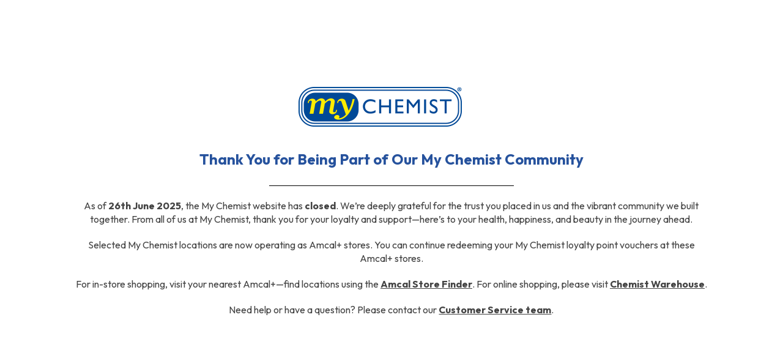

--- FILE ---
content_type: text/html
request_url: https://www.mychemist.com.au/
body_size: 1346
content:
<!DOCTYPE html PUBLIC "-//W3C//DTD XHTML 1.0 Transitional//EN" "http://www.w3.org/TR/xhtml1/DTD/xhtml1-transitional.dtd">
<html xmlns="http://www.w3.org/1999/xhtml">
<head>
<meta name="viewport" content="width=device-width, initial-scale=1.0" />
<meta http-equiv="Content-Type" content="text/html; charset=UTF-8" />
<title>My Chemist</title>
<link href="https://fonts.googleapis.com/css2?family=Outfit:wght@400;700&display=swap" rel="stylesheet">
<link rel="stylesheet" href="https://maxcdn.bootstrapcdn.com/bootstrap/3.4.1/css/bootstrap.min.css">
<!-- FOR FAVICONS -->
<!--[if (gt IE 8)|!(IE)]><!-->
<link rel="apple-touch-icon" sizes="57x57" href="https://static.chemistwarehouse.com.au/App_Themes/AMS-MYC/Images/favicon.ico">
<link rel="apple-touch-icon" sizes="60x60" href="https://static.chemistwarehouse.com.au/App_Themes/AMS-MYC/Images/favicon.ico">
<link rel="apple-touch-icon" sizes="72x72" href="https://static.chemistwarehouse.com.au/App_Themes/AMS-MYC/Images/favicon.ico">
<link rel="apple-touch-icon" sizes="76x76" href="https://static.chemistwarehouse.com.au/App_Themes/AMS-MYC/Images/favicon.ico">
<link rel="apple-touch-icon" sizes="114x114" href="https://static.chemistwarehouse.com.au/App_Themes/AMS-MYC/Images/favicon.ico">
<link rel="apple-touch-icon" sizes="120x120" href="https://static.chemistwarehouse.com.au/App_Themes/AMS-MYC/Images/favicon.ico">
<link rel="apple-touch-icon" sizes="144x144" href="https://static.chemistwarehouse.com.au/App_Themes/AMS-MYC/Images/favicon.ico">
<link rel="apple-touch-icon" sizes="152x152" href="https://static.chemistwarehouse.com.au/App_Themes/AMS-MYC/Images/favicon.ico">
<link rel="apple-touch-icon" sizes="180x180" href="https://static.chemistwarehouse.com.au/App_Themes/AMS-MYC/Images/favicon.ico">
<link rel="icon" type="image/png" sizes="192x192" href="https://static.chemistwarehouse.com.au/App_Themes/AMS-MYC/Images/favicon.ico">
<link rel="icon" type="image/png" sizes="32x32" href="https://static.chemistwarehouse.com.au/App_Themes/AMS-MYC/Images/favicon.ico">
<link rel="icon" type="image/png" sizes="96x96" href="https://static.chemistwarehouse.com.au/App_Themes/AMS-MYC/Images/favicon.ico">
<link rel="icon" type="image/png" sizes="16x16" href="https://static.chemistwarehouse.com.au/App_Themes/AMS-MYC/Images/favicon.ico">
<style>
h2{ font-family: 'Outfit', sans-serif; color: #26529d; font-weight: bold; font-size: 24px;}
div{text-align: center;font-size: 16px;font-family: 'Outfit', sans-serif; padding-bottom: 20px;color: #444444;}
a:any-link{color: #444444; text-decoration: underline;}
hr {
    display: block;
    height: 1px;
    border: 0;
    border-top: 1px solid #000;
    margin: 0 0;
    padding: 0;
    width: 400px;
    margin-left: auto;
    margin-right: auto;
    margin-top: 0px;
    margin-bottom: 0px;
}
 html, body, .container-table {
    height: 100%;
}
.container-table {
    display: table;
}
.vertical-center-row
{
     display: table-cell;
    vertical-align: middle;
}
@media (max-width: 575.98px)
{
	.col-xs-12, .col-md-12 {
		padding-left: 5px;
		padding-right: 5px;
	}
	hr {
		width: 60%;
	}
	.logo
	{
		padding-left: 45px;
	}
}
</style>
</head>

<body>
    <div class="container-sm container-table">
        <div class="row vertical-center-row">
            <div class="col-md-12">
                <a href="#"><img class="logo" src="https://static.chemistwarehouse.com.au/App_Themes/AMS-MYC/Images/header/MYC_Logo.png" /></a>
            </div>
            <div class="col-md-12">
                <h2>Thank You for Being Part of Our My Chemist Community</h2>
            </div>
            <div class="col-md-12">
                <hr></hr>
            </div>
            <div class="col-md-10 col-md-offset-1 col-xs-12">
                As of <strong>26th June 2025</strong>, the My Chemist website has <strong>closed</strong>. We’re deeply grateful for the
                                                trust you placed in us and the vibrant community we built together. From all of us at My Chemist,
                                                thank you for your loyalty and support—here’s to your health, happiness, and beauty in the
                                                journey ahead.
            </div>
            <div class="col-md-10 col-md-offset-1 col-xs-12">
                Selected My Chemist locations are now operating as Amcal+ stores. You can continue redeeming
                                                your My Chemist loyalty point vouchers at these Amcal+ stores.
            </div>
            <div class="col-md-10 col-md-offset-1 col-xs-12">
                For in-store shopping, visit your nearest Amcal+—find locations using the <strong><a href="https://www.amcal.com.au/store-locator/">Amcal Store Finder</a></strong>.
                                                For online shopping, please visit <strong><a href="https://www.chemistwarehouse.com.au">Chemist Warehouse</a></strong>.
            </div>
            <div class="col-md-10 col-md-offset-1 col-xs-12">
                Need help or have a question? Please contact our <strong><a href="https://www.chemistwarehouse.com.au/help-centre/contact-us">Customer Service team</a></strong>.
            </div>
        </div>
    </div>
</body>
</html>